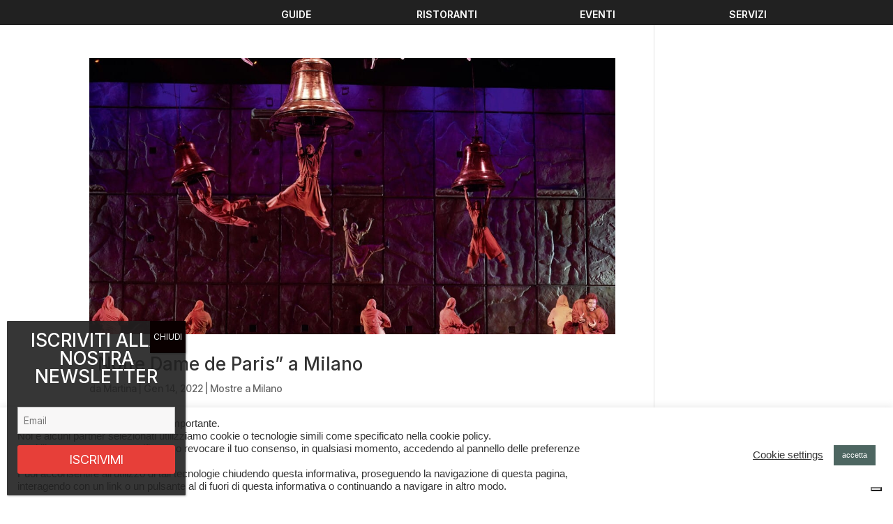

--- FILE ---
content_type: text/html; charset=utf-8
request_url: https://www.google.com/recaptcha/api2/aframe
body_size: 267
content:
<!DOCTYPE HTML><html><head><meta http-equiv="content-type" content="text/html; charset=UTF-8"></head><body><script nonce="dAlnVmmOll_4Zb9zBfSEPA">/** Anti-fraud and anti-abuse applications only. See google.com/recaptcha */ try{var clients={'sodar':'https://pagead2.googlesyndication.com/pagead/sodar?'};window.addEventListener("message",function(a){try{if(a.source===window.parent){var b=JSON.parse(a.data);var c=clients[b['id']];if(c){var d=document.createElement('img');d.src=c+b['params']+'&rc='+(localStorage.getItem("rc::a")?sessionStorage.getItem("rc::b"):"");window.document.body.appendChild(d);sessionStorage.setItem("rc::e",parseInt(sessionStorage.getItem("rc::e")||0)+1);localStorage.setItem("rc::h",'1769139631370');}}}catch(b){}});window.parent.postMessage("_grecaptcha_ready", "*");}catch(b){}</script></body></html>